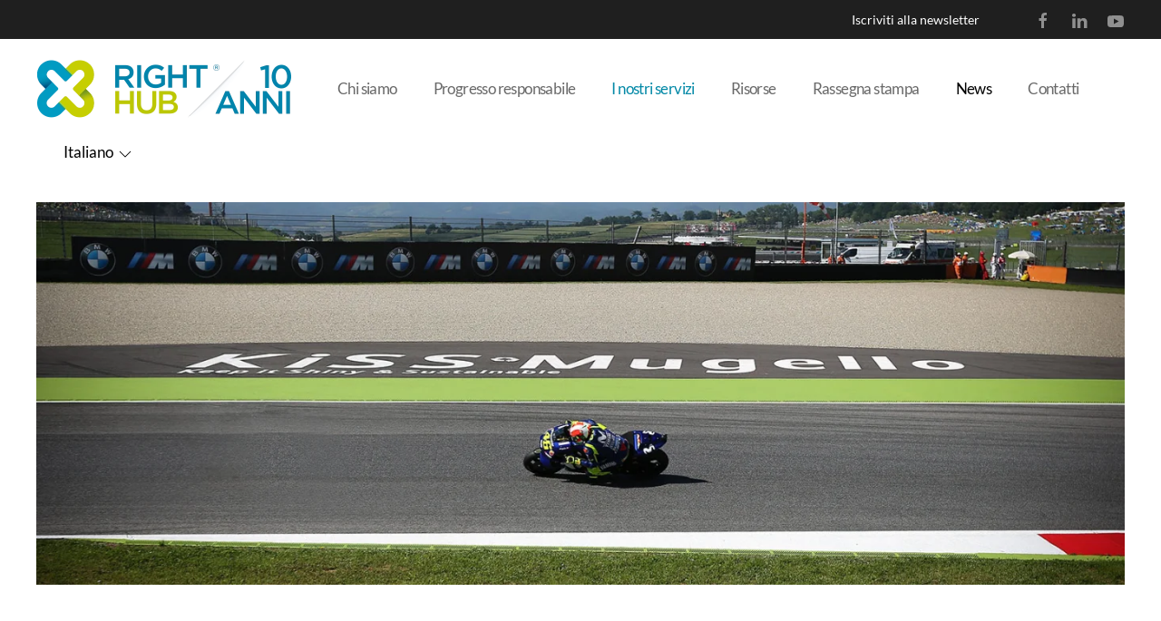

--- FILE ---
content_type: text/html; charset=utf-8
request_url: https://www.righthub.it/it/news/247-gran-premio-d-italia-di-motociclismo-10-anni-di-iniziative-per-la-sostenibilita-con-il-programma-kiss-mugello
body_size: 12310
content:
<!DOCTYPE html>
<html lang="it-it" dir="ltr">
    <head>
        <meta name="viewport" content="width=device-width, initial-scale=1">
        <link rel="icon" href="/images/logo_favicon.png" sizes="any">
                <link rel="apple-touch-icon" href="/images/apple-touch-icon.png">
        <meta charset="utf-8" />
	<base href="https://www.righthub.it/it/news/247-gran-premio-d-italia-di-motociclismo-10-anni-di-iniziative-per-la-sostenibilita-con-il-programma-kiss-mugello" />
	<meta name="keywords" content="KiSS Mugello FIM, Mugello Circuit, Moto GP, sostenibilità, Dorna, IRTA, Right Hub, Gran Premio d'Italia Oakley" />
	<meta name="description" content="KiSS Mugello FIM, Mugello Circuit, Moto GP, sostenibilità, Dorna, IRTA, Right Hub" />
	<meta name="generator" content="Joomla! - Open Source Content Management" />
	<title>Gran Premio d’Italia di Motociclismo: 10 anni di iniziative per la sostenibilità con il programma KiSS Mugello - Right Hub</title>
	<link href="/plugins/system/screenreader/screenreader/libraries/controller/css/elegant.css" rel="stylesheet" />
	<link href="/media/plg_system_jcepro/site/css/content.min.css?86aa0286b6232c4a5b58f892ce080277" rel="stylesheet" />
	<link href="/media/mod_languages/css/template.css?361022d9525b4139ad8543af845863d6" rel="stylesheet" />
	<link href="/templates/yootheme/css/theme.9.css?1752482409" rel="stylesheet" />
	<link href="/templates/yootheme/css/custom.css?4.5.23" rel="stylesheet" />
	<link href="/plugins/system/gdpr/assets/css/cookieconsent.min.css" rel="stylesheet" />
	<link href="/plugins/system/gdpr/assets/css/jquery.fancybox.min.css" rel="stylesheet" />
	<style>
#accessibility-links #text_plugin{width:80px;}div.cc-window.cc-floating{max-width:32em}@media(max-width: 639px){div.cc-window.cc-floating:not(.cc-center){max-width: none}}div.cc-window, span.cc-cookie-settings-toggler{font-size:16px}div.cc-revoke{font-size:16px}div.cc-settings-label,span.cc-cookie-settings-toggle{font-size:14px}div.cc-window.cc-banner{padding:1em 1.8em}div.cc-window.cc-floating{padding:2em 1.8em}input.cc-cookie-checkbox+span:before, input.cc-cookie-checkbox+span:after{border-radius:1px}div.cc-center,div.cc-floating,div.cc-checkbox-container,div.gdpr-fancybox-container div.fancybox-content,ul.cc-cookie-category-list li,fieldset.cc-service-list-title legend{border-radius:0px}div.cc-window a.cc-btn,span.cc-cookie-settings-toggle{border-radius:0px}
	</style>
	<script src="/media/jui/js/jquery.min.js?361022d9525b4139ad8543af845863d6"></script>
	<script src="/media/jui/js/jquery-noconflict.js?361022d9525b4139ad8543af845863d6"></script>
	<script src="/media/jui/js/jquery-migrate.min.js?361022d9525b4139ad8543af845863d6"></script>
	<script src="/plugins/system/screenreader/screenreader/languages/it-IT.js"></script>
	<script src="/plugins/system/screenreader/screenreader/libraries/tts/soundmanager/soundmanager2.js"></script>
	<script src="/plugins/system/screenreader/screenreader/libraries/tts/responsivevoice.js" defer></script>
	<script src="/plugins/system/screenreader/screenreader/libraries/tts/tts.js" defer></script>
	<script src="/plugins/system/screenreader/screenreader/libraries/controller/controller.js" defer></script>
	<script src="/templates/yootheme/vendor/assets/uikit/dist/js/uikit.min.js?4.5.23"></script>
	<script src="/templates/yootheme/vendor/assets/uikit/dist/js/uikit-icons-yard.min.js?4.5.23"></script>
	<script src="/templates/yootheme/js/theme.js?4.5.23"></script>
	<script src="/plugins/system/gdpr/assets/js/jquery.fancybox.min.js" defer></script>
	<script src="/plugins/system/gdpr/assets/js/cookieconsent.min.js" defer></script>
	<script src="/plugins/system/gdpr/assets/js/init.js" defer></script>
	<script src="/media/com_widgetkit/js/maps.js" defer></script>
	<script>
window.soundManager.url = 'https://www.righthub.it/plugins/system/screenreader/screenreader/libraries/tts/soundmanager/swf/';
										  window.soundManager.debugMode = false;  
										  window.soundManager.defaultOptions.volume = 80;var screenReaderConfigOptions = {	baseURI: 'https://www.righthub.it/',
																			token: 'f4c7a8f1847e486c2333fe66e6b2c32b',
																			langCode: 'it',
																			chunkLength: 300,
																			screenReaderVolume: '80',
																			screenReaderVoiceSpeed: 'normal',
																			position: 'bottomright',
																			scrolling: 'relative',
																			targetAppendto: '#toolAccessibilita',
																			targetAppendMode: 'bottom',
																			preload: 1,
																			autoBackgroundColor: 1,
																			readPage: 1,
																			readChildNodes: 1,
																			ieHighContrast: 1,
																			ieHighContrastAdvanced: 1,
																			gtranslateIntegration: 0,
																			selectMainpageareaText: 0,
																			excludeScripts: 1,
																			readImages: 0,
																			readImagesAttribute: 'alt',
																			readImagesOrdering: 'before',
																			readImagesHovering: 0,
																			mainpageSelector: '*[name*=main], *[class*=main], *[id*=main], *[id*=container], *[class*=container]',
																			showlabel: 0,
																			labeltext: 'Screen Reader',
																			screenreaderIcon: 'audio',
																			screenreader: 0,
																			highcontrast: 1,
																			highcontrastAlternate: 0,
																			colorHue: 180,
																			colorBrightness: 6,
																			rootTarget: 0,
																			dyslexicFont: 1,
																			grayHues: 0,
																			spacingSize: 0,
																			bigCursor: 1,
																			fontsize: 1,
																			fontsizeDefault: 100,
																			fontsizeMin: 50,
																			fontsizeMax: 200,
																			fontsizeSelector: '',
																			fontSizeHeadersIncrement: 20,
																			toolbarBgcolor: '#1f1f1f',
																			template: 'elegant.css',
																			templateOrientation: 'horizontal',
																			accesskey_play: 'P',
																			accesskey_pause: 'E',
																			accesskey_stop: 'S',
																			accesskey_increase: 'O',
																			accesskey_decrease: 'U',
																			accesskey_reset: 'R',
																			accesskey_highcontrast: 'H',
																			accesskey_highcontrast2: 'J',
																			accesskey_highcontrast3: 'K',
																			accesskey_dyslexic: 'D',
																			accesskey_grayhues: 'G',
																			accesskey_spacingsize_increase: 'M',
																			accesskey_spacingsize_decrease: 'N',
																			accesskey_bigcursor: 'W',
																			accesskey_skiptocontents: 'C',
																			accesskey_minimized: 'L',
																			volume_accesskeys: 1,
																			readerEngine: 'proxy_responsive',
																			useMobileReaderEngine: 0,
																			mobileReaderEngine: 'proxy_responsive',
																			proxyResponsiveApikey: 'YkiNlVQr',
																			hideOnMobile: 0,
																			useMinimizedToolbar: 0,
																			statusMinimizedToolbar: 'closed',
																			showSkipToContents: 0,
																			skipToContentsSelector: '',
																			removeLinksTarget: 0,
																			resetButtonBehavior: 'fontsize'
																		};document.addEventListener('DOMContentLoaded', function() {
            Array.prototype.slice.call(document.querySelectorAll('a span[id^="cloak"]')).forEach(function(span) {
                span.innerText = span.textContent;
            });
        });var gdprConfigurationOptions = { complianceType: 'opt-in',
																			  cookieConsentLifetime: 365,
																			  cookieConsentSamesitePolicy: '',
																			  cookieConsentSecure: 0,
																			  disableFirstReload: 0,
																	  		  blockJoomlaSessionCookie: 1,
																			  blockExternalCookiesDomains: 0,
																			  externalAdvancedBlockingModeCustomAttribute: '',
																			  allowedCookies: '',
																			  blockCookieDefine: 1,
																			  autoAcceptOnNextPage: 0,
																			  revokable: 1,
																			  lawByCountry: 0,
																			  checkboxLawByCountry: 0,
																			  blockPrivacyPolicy: 0,
																			  cacheGeolocationCountry: 1,
																			  countryAcceptReloadTimeout: 1000,
																			  usaCCPARegions: null,
																			  countryEnableReload: 1,
																			  customHasLawCountries: [""],
																			  dismissOnScroll: 0,
																			  dismissOnTimeout: 0,
																			  containerSelector: 'body',
																			  hideOnMobileDevices: 0,
																			  autoFloatingOnMobile: 0,
																			  autoFloatingOnMobileThreshold: 1024,
																			  autoRedirectOnDecline: 0,
																			  autoRedirectOnDeclineLink: '',
																			  showReloadMsg: 0,
																			  showReloadMsgText: 'Preferenze cookies applicate! Ricaricamento pagina...',
																			  defaultClosedToolbar: 0,
																			  toolbarLayout: 'basic',
																			  toolbarTheme: 'block',
																			  toolbarButtonsTheme: 'decline_first',
																			  revocableToolbarTheme: 'basic',
																			  toolbarPosition: 'bottom',
																			  toolbarCenterTheme: 'compact',
																			  revokePosition: 'revoke-top',
																			  toolbarPositionmentType: 1,
																			  positionCenterSimpleBackdrop: 0,
																			  positionCenterBlurEffect: 0,
																			  preventPageScrolling: 0,
																			  popupEffect: 'fade',
																			  popupBackground: '#00738d',
																			  popupText: '#ffffff',
																			  popupLink: '#ffffff',
																			  buttonBackground: '#ffffff',
																			  buttonBorder: '#ffffff',
																			  buttonText: '#000000',
																			  highlightOpacity: '100',
																			  highlightBackground: '#333333',
																			  highlightBorder: '#ffffff',
																			  highlightText: '#ffffff',
																			  highlightDismissBackground: '#333333',
																		  	  highlightDismissBorder: '#ffffff',
																		 	  highlightDismissText: '#ffffff',
																			  autocenterRevokableButton: 0,
																			  hideRevokableButton: 0,
																			  hideRevokableButtonOnscroll: 0,
																			  customRevokableButton: 0,
																			  customRevokableButtonAction: 0,
																			  headerText: '<p>Cookies usati da questo sito web</p>',
																			  messageText: 'Questo sito si avvale di cookie tecnici necessari alla navigazione. Per consultare l\'informativa completa:',
																			  denyMessageEnabled: 1, 
																			  denyMessage: 'Hai rifiutato l\'uso di tutti i cookies. I moduli di preiscrizione o iscrizione agli eventi, i video, ecc. potrebbero non funzionare. Per garantirti la migliore navigazione possibile ti suggeriamo di autorizzare almeno l\'uso dei cookies necessari.',
																			  placeholderBlockedResources: 1, 
																			  placeholderBlockedResourcesAction: '',
																	  		  placeholderBlockedResourcesText: 'Per vedere questo contenuto devi accettare i cookies Marketing e ricaricare la pagina.',
																			  placeholderIndividualBlockedResourcesText: 'Per vedere questo contenuto devi accettare i cookies Marketing e ricaricare la pagina.',
																			  placeholderIndividualBlockedResourcesAction: 0,
																			  placeholderOnpageUnlock: 0,
																			  scriptsOnpageUnlock: 0,
																			  autoDetectYoutubePoster: 0,
																			  autoDetectYoutubePosterApikey: 'AIzaSyAV_WIyYrUkFV1H8OKFYG8wIK8wVH9c82U',
																			  dismissText: 'Ignora',
																			  allowText: 'Accetta selezionati',
																			  denyText: 'Rifiuta',
																			  cookiePolicyLinkText: 'Cookie policy',
																			  cookiePolicyLink: 'https://www.righthub.it/it/informativa-privacy-e-protezione-dati',
																			  cookiePolicyRevocableTabText: 'Cookie policy',
																			  privacyPolicyLinkText: 'Privacy policy',
																			  privacyPolicyLink: 'https://www.righthub.it/it/informativa-privacy-e-protezione-dati',
																			  googleCMPTemplate: 0,
																			  enableGdprBulkConsent: 0,
																			  enableCustomScriptExecGeneric: 0,
																			  customScriptExecGeneric: '',
																			  categoriesCheckboxTemplate: 'cc-checkboxes-light',
																			  toggleCookieSettings: 0,
																			  toggleCookieSettingsLinkedView: 0,
																			  toggleCookieSettingsButtonsArea: 0,
 																			  toggleCookieSettingsLinkedViewSefLink: '/it/component/gdpr/',
																	  		  toggleCookieSettingsText: '<span class="cc-cookie-settings-toggle">Impostazioni <span class="cc-cookie-settings-toggler">&#x25EE;</span></span>',
																			  toggleCookieSettingsButtonBackground: '#333333',
																			  toggleCookieSettingsButtonBorder: '#ffffff',
																			  toggleCookieSettingsButtonText: '#ffffff',
																			  showLinks: 1,
																			  blankLinks: '_self',
																			  autoOpenPrivacyPolicy: 0,
																			  openAlwaysDeclined: 1,
																			  cookieSettingsLabel: 'Impostazione cookies:',
															  				  cookieSettingsDesc: 'Deseleziona il checkbox corrispondente alla tipologia di cookies che desideri venga disabilitata durante. Per informazioni sulle tipologie di cookies usate cliccare sul nome della categoria.',
																			  cookieCategory1Enable: 1,
																			  cookieCategory1Name: 'Necessari',
																			  cookieCategory1Locked: 1,
																			  cookieCategory2Enable: 0,
																			  cookieCategory2Name: 'Preferences',
																			  cookieCategory2Locked: 0,
																			  cookieCategory3Enable: 1,
																			  cookieCategory3Name: 'Statistici',
																			  cookieCategory3Locked: 0,
																			  cookieCategory4Enable: 1,
																			  cookieCategory4Name: 'Marketing',
																			  cookieCategory4Locked: 0,
																			  cookieCategoriesDescriptions: {},
																			  alwaysReloadAfterCategoriesChange: 1,
																			  preserveLockedCategories: 0,
																			  declineButtonBehavior: 'hard',
																			  blockCheckedCategoriesByDefault: 0,
																			  reloadOnfirstDeclineall: 0,
																			  trackExistingCheckboxSelectors: '',
															  		  		  trackExistingCheckboxConsentLogsFormfields: 'name,email,subject,message',
																			  allowallShowbutton: 1,
																			  allowallText: 'Accetta tutti',
																			  allowallButtonBackground: '#ffffff',
																			  allowallButtonBorder: '#ffffff',
																			  allowallButtonText: '#000000',
																			  allowallButtonTimingAjax: 'fast',
																			  includeAcceptButton: 0,
																			  includeDenyButton: 0,
																			  trackConsentDate: 0,
																			  execCustomScriptsOnce: 1,
																			  optoutIndividualResources: 1,
																			  blockIndividualResourcesServerside: 1,
																			  disableSwitchersOptoutCategory: 0,
																			  autoAcceptCategories: 0,
																			  allowallIndividualResources: 1,
																			  blockLocalStorage: 0,
																			  blockSessionStorage: 0,
																			  externalAdvancedBlockingModeTags: 'iframe,script,img,source,link',
																			  enableCustomScriptExecCategory1: 0,
																			  customScriptExecCategory1: '',
																			  enableCustomScriptExecCategory2: 0,
																			  customScriptExecCategory2: '',
																			  enableCustomScriptExecCategory3: 0,
																			  customScriptExecCategory3: '',
																			  enableCustomScriptExecCategory4: 0,
																			  customScriptExecCategory4: '',
																			  enableCustomDeclineScriptExecCategory1: 0,
																			  customScriptDeclineExecCategory1: '',
																			  enableCustomDeclineScriptExecCategory2: 0,
																			  customScriptDeclineExecCategory2: '',
																			  enableCustomDeclineScriptExecCategory3: 0,
																			  customScriptDeclineExecCategory3: '',
																			  enableCustomDeclineScriptExecCategory4: 0,
																			  customScriptDeclineExecCategory4: '',
																			  enableCMPPreferences: 0,
																			  enableGTMEventsPreferences: 0,
																			  enableCMPStatistics: 0,
																			  enableGTMEventsStatistics: 0,
																			  enableCMPAds: 0,
																			  enableUETAds: 0,
																			  enableGTMEventsAds: 0,
																			  debugMode: 0
																		};var gdpr_ajax_livesite='https://www.righthub.it/';var gdpr_enable_log_cookie_consent=1;var gdprUseCookieCategories=1;var gdpr_ajaxendpoint_cookie_category_desc='https://www.righthub.it/index.php?option=com_gdpr&task=user.getCookieCategoryDescription&format=raw&lang=it';var gdprCookieCategoryDisabled2=1;var gdprCookieCategoryDisabled3=1;var gdprCookieCategoryDisabled4=1;var gdprJSessCook='bf10d32d727c1fcdc378e76d32217c37';var gdprJSessVal='nepm6m71qr3l1vlqo11pob4597';var gdprJAdminSessCook='c778be2a60130f68f047265b4ae64373';var gdprPropagateCategoriesSession=1;var gdprAlwaysPropagateCategoriesSession=1;var gdprAlwaysCheckCategoriesSession=0;var gdprFancyboxWidth=700;var gdprFancyboxHeight=800;var gdprCloseText='Chiudi';
	</script>
	<script async src="https://www.googletagmanager.com/gtag/js?id=G-7P0ZZNEX2P"></script>
<script>
  window.dataLayer = window.dataLayer || [];
  function gtag(){dataLayer.push(arguments);}
  gtag('js', new Date());

  gtag('config', 'G-7P0ZZNEX2P');
</script>
<script async src="https://www.googletagmanager.com/gtag/js?id=AW-10906777115"></script>
<script>
  window.dataLayer = window.dataLayer || [];
  function gtag(){dataLayer.push(arguments);}
  gtag('js', new Date());

  gtag('config', 'AW-10906777115');
</script>
<script>
  var _paq = window._paq = window._paq || [];
  /* tracker methods like "setCustomDimension" should be called before "trackPageView" */
  _paq.push(['trackPageView']);
  _paq.push(['enableLinkTracking']);
  (function() {
    var u="https://www.stats.awaken.it/";
    _paq.push(['setTrackerUrl', u+'matomo.php']);
    _paq.push(['setSiteId', '4']);
    var d=document, g=d.createElement('script'), s=d.getElementsByTagName('script')[0];
    g.async=true; g.src=u+'matomo.js'; s.parentNode.insertBefore(g,s);
  })();
</script>
	<script>window.yootheme ||= {}; var $theme = yootheme.theme = {"i18n":{"close":{"label":"Close"},"totop":{"label":"Back to top"},"marker":{"label":"Open"},"navbarToggleIcon":{"label":"Apri menu"},"paginationPrevious":{"label":"Previous page"},"paginationNext":{"label":"Pagina successiva"},"searchIcon":{"toggle":"Open Search","submit":"Submit Search"},"slider":{"next":"Next slide","previous":"Previous slide","slideX":"Slide %s","slideLabel":"%s of %s"},"slideshow":{"next":"Next slide","previous":"Previous slide","slideX":"Slide %s","slideLabel":"%s of %s"},"lightboxPanel":{"next":"Next slide","previous":"Previous slide","slideLabel":"%s of %s","close":"Close"}}};</script>
	<!-- Joomla Facebook Integration Begin -->
<script type='text/javascript'>
!function(f,b,e,v,n,t,s){if(f.fbq)return;n=f.fbq=function(){n.callMethod?
n.callMethod.apply(n,arguments):n.queue.push(arguments)};if(!f._fbq)f._fbq=n;
n.push=n;n.loaded=!0;n.version='2.0';n.queue=[];t=b.createElement(e);t.async=!0;
t.src=v;s=b.getElementsByTagName(e)[0];s.parentNode.insertBefore(t,s)}(window,
document,'script','https://connect.facebook.net/en_US/fbevents.js');
fbq('init', '5770202603009080', {}, {agent: 'pljoomla'});
fbq('track', 'PageView');
</script>
<noscript>
<img height="1" width="1" style="display:none" alt="fbpx"
src="https://www.facebook.com/tr?id=5770202603009080&ev=PageView&noscript=1"/>
</noscript>
<!-- DO NOT MODIFY -->
<!-- Joomla Facebook Integration end -->

    </head>
    <body class="">

        <div class="uk-hidden-visually uk-notification uk-notification-top-left uk-width-auto">
            <div class="uk-notification-message">
                <a href="#tm-main" class="uk-link-reset">Skip to main content</a>
            </div>
        </div>

        
        
        <div class="tm-page">

                        


<header class="tm-header-mobile uk-hidden@l">


    
        <div class="uk-navbar-container">

            <div class="uk-container uk-container-expand">
                <nav class="uk-navbar" uk-navbar="{&quot;align&quot;:&quot;left&quot;,&quot;container&quot;:&quot;.tm-header-mobile&quot;,&quot;boundary&quot;:&quot;.tm-header-mobile .uk-navbar-container&quot;}">

                                        <div class="uk-navbar-left ">

                        
                                                    <a uk-toggle href="#tm-dialog-mobile" class="uk-navbar-toggle">

        
        <div uk-navbar-toggle-icon></div>

        
    </a>
                        
                        
                    </div>
                    
                                        <div class="uk-navbar-center">

                                                    <a href="https://www.righthub.it/it/" aria-label="Torna alla Home" class="uk-logo uk-navbar-item">
    <picture>
<source type="image/webp" srcset="/templates/yootheme/cache/1d/logo-10anni-1dba2c19.webp 194w, /templates/yootheme/cache/7d/logo-10anni-7d9b95d5.webp 388w" sizes="(min-width: 194px) 194px">
<img alt="Right Hub" loading="eager" src="/templates/yootheme/cache/7e/logo-10anni-7e184b74.png" width="194" height="44">
</picture></a>
                        
                        
                    </div>
                    
                    
                </nav>
            </div>

        </div>

    



    
        <div id="tm-dialog-mobile" class="uk-modal uk-modal-full" uk-modal>
        <div class="uk-modal-dialog uk-flex">

                        <button class="uk-modal-close-full uk-close-large" type="button" uk-close uk-toggle="cls: uk-modal-close-full uk-close-large uk-modal-close-default; mode: media; media: @s"></button>
            
            <div class="uk-modal-body uk-padding-large uk-margin-auto uk-flex uk-flex-column uk-box-sizing-content uk-width-auto@s" uk-height-viewport uk-toggle="{&quot;cls&quot;:&quot;uk-padding-large&quot;,&quot;mode&quot;:&quot;media&quot;,&quot;media&quot;:&quot;@s&quot;}">

                                <div class="uk-margin-auto-bottom uk-text-center">
                    
<div class="uk-grid uk-child-width-1-1" uk-grid>    <div>
<div class="uk-panel" id="module-101">

    
    
<ul class="uk-nav uk-nav-default uk-nav-center">
    
	<li class="item-110"><a href="/it/chi-siamo">Chi siamo</a></li>
	<li class="item-139"><a href="/it/progresso-responsabile">Progresso responsabile</a></li>
	<li class="item-145 uk-parent"><a href="/it/i-nostri-servizi" class="nav-nostri-servizi">I nostri servizi</a>
	<ul class="uk-nav-sub">

		<li class="item-140"><a href="/it/i-nostri-servizi/sustainable-procurement-e-supply-chain">Sustainable Procurement e Supply Chain</a></li>
		<li class="item-141"><a href="/it/i-nostri-servizi/social-procurement-e-supplier-diversity">Social Procurement e Supplier Diversity</a></li>
		<li class="item-368"><a href="/it/i-nostri-servizi/carbon-footprint">Carbon footprint</a></li>
		<li class="item-142 uk-parent"><a href="/it/i-nostri-servizi/gestione-sostenibile-e-responsabile-degli-eventi">Gestione Sostenibile e Responsabile degli Eventi </a>
		<ul>

			<li class="item-265"><a href="/it/i-nostri-servizi/gestione-sostenibile-e-responsabile-degli-eventi/certificazione-iso-20121-eventi-sostenibili">Certificazione ISO 20121 eventi sostenibili</a></li>
			<li class="item-222"><a href="/it/i-nostri-servizi/gestione-sostenibile-e-responsabile-degli-eventi/iniziative-speciali-e-attivita-ad-hoc">Iniziative speciali e attività ad hoc</a></li>
			<li class="item-295"><a href="/it/i-nostri-servizi/gestione-sostenibile-e-responsabile-degli-eventi/settore-motorsport-automotive">Settore Motorsport e Automotive</a></li>
			<li class="item-342"><a href="/it/i-nostri-servizi/gestione-sostenibile-e-responsabile-degli-eventi/tutti-i-nostri-progetti-realizzati-e-in-corso">Tutti i nostri progetti realizzati e in corso</a></li></ul></li>
		<li class="item-366"><a href="/it/i-nostri-servizi/gestione-sostenibile-e-responsabile-delle-strutture-ricettive-destinazioni-turistiche-e-dei-fornitori">Gestione Sostenibile e Responsabile delle strutture ricettive</a></li>
		<li class="item-143"><a href="/it/i-nostri-servizi/legge-68-99-e-convenzione-art-14">Legge 68/99 e Convenzione art.14 </a></li></ul></li>
	<li class="item-234"><a href="/it/risorse">Risorse</a></li>
	<li class="item-144"><a href="/it/rassegna-stampa">Rassegna stampa</a></li>
	<li class="item-117 uk-active"><a href="/it/news">News</a></li>
	<li class="item-132"><a href="/it/contatti">Contatti</a></li></ul>

</div>
</div>    <div>
<div class="uk-panel" id="module-109">

    
    
<div class="uk-panel mod-languages">

    
    
        <ul class="uk-subnav">
                                            <li >
                    <a style="display: flex !important;" href="/pt/">
                                                    PT                                            </a>
                </li>
                                                            <li >
                    <a style="display: flex !important;" href="/ja/">
                                                    JA                                            </a>
                </li>
                                                            <li >
                    <a style="display: flex !important;" href="/de/">
                                                    DE                                            </a>
                </li>
                                                            <li >
                    <a style="display: flex !important;" href="/es/">
                                                    ES                                            </a>
                </li>
                                                            <li >
                    <a style="display: flex !important;" href="/fr/">
                                                    FR                                            </a>
                </li>
                                                            <li class="uk-active">
                    <a style="display: flex !important;" href="https://www.righthub.it/it/news/247-gran-premio-d-italia-di-motociclismo-10-anni-di-iniziative-per-la-sostenibilita-con-il-programma-kiss-mugello">
                                                    IT                                            </a>
                </li>
                                                            <li >
                    <a style="display: flex !important;" href="/en/newsroom-en">
                                                    EN                                            </a>
                </li>
                                    </ul>

    
    
</div>

</div>
</div>    <div>
<div class="uk-panel" id="module-tm-4">

    
    <ul class="uk-grid uk-flex-inline uk-flex-middle uk-flex-nowrap uk-grid-small">                    <li><a href="https://www.facebook.com/righthubsocial" class="uk-preserve-width uk-icon-link" rel="noreferrer" target="_blank"><span uk-icon="icon: facebook;"></span></a></li>
                    <li><a href="https://www.linkedin.com/company/right-hub-srl" class="uk-preserve-width uk-icon-link" rel="noreferrer" target="_blank"><span uk-icon="icon: linkedin;"></span></a></li>
                    <li><a href="https://www.youtube.com/@righthub_sustainability" class="uk-preserve-width uk-icon-link" rel="noreferrer" target="_blank"><span uk-icon="icon: youtube;"></span></a></li>
            </ul>
</div>
</div></div>
                </div>
                
                
            </div>

        </div>
    </div>
    
    

</header>


<div class="tm-toolbar tm-toolbar-default uk-visible@l">
    <div class="uk-container uk-flex uk-flex-middle uk-container-expand">

        
                <div class="uk-margin-auto-left">
            <div class="uk-grid-medium uk-child-width-auto uk-flex-middle" uk-grid="margin: uk-margin-small-top">
                <div>
<div class="uk-panel" id="module-122">

    
    
<div class="uk-margin-remove-last-child custom" ><p><a class="uk-link-text" href="/it/iscrizione-alla-newsletter?view=newsletter">Iscriviti alla newsletter</a></p></div>

</div>
</div><div>
<div class="uk-panel" id="module-110">

    
    
<div class="uk-margin-remove-last-child custom" ><p><span id="toolAccessibilita"></span></p></div>

</div>
</div><div>
<div class="uk-panel" id="module-tm-3">

    
    <ul class="uk-grid uk-flex-inline uk-flex-middle uk-flex-nowrap uk-grid-small">                    <li><a href="https://www.facebook.com/righthubsocial" class="uk-preserve-width uk-icon-link" rel="noreferrer" target="_blank"><span uk-icon="icon: facebook;"></span></a></li>
                    <li><a href="https://www.linkedin.com/company/right-hub-srl" class="uk-preserve-width uk-icon-link" rel="noreferrer" target="_blank"><span uk-icon="icon: linkedin;"></span></a></li>
                    <li><a href="https://www.youtube.com/@righthub_sustainability" class="uk-preserve-width uk-icon-link" rel="noreferrer" target="_blank"><span uk-icon="icon: youtube;"></span></a></li>
            </ul>
</div>
</div>
            </div>
        </div>
        
    </div>
</div>

<header class="tm-header uk-visible@l">



        <div uk-sticky media="@l" show-on-up animation="uk-animation-slide-top" cls-active="uk-navbar-sticky" sel-target=".uk-navbar-container">
    
        <div class="uk-navbar-container">

            <div class="uk-container uk-container-expand">
                <nav class="uk-navbar" uk-navbar="{&quot;align&quot;:&quot;left&quot;,&quot;container&quot;:&quot;.tm-header &gt; [uk-sticky]&quot;,&quot;boundary&quot;:&quot;.tm-header .uk-navbar-container&quot;}">

                                        <div class="uk-navbar-left ">

                                                    <a href="https://www.righthub.it/it/" aria-label="Torna alla Home" class="uk-logo uk-navbar-item">
    <picture>
<source type="image/webp" srcset="/templates/yootheme/cache/37/logo-10anni-375b7563.webp 282w, /templates/yootheme/cache/c6/logo-10anni-c6627e7c.webp 564w" sizes="(min-width: 282px) 282px">
<img alt="Right Hub" loading="eager" src="/templates/yootheme/cache/65/logo-10anni-653012d7.png" width="282" height="64">
</picture></a>
                        
                                                    
<ul class="uk-navbar-nav" id="module-99">
    
	<li class="item-110"><a href="/it/chi-siamo">Chi siamo</a></li>
	<li class="item-139"><a href="/it/progresso-responsabile">Progresso responsabile</a></li>
	<li class="item-145 uk-parent"><a href="/it/i-nostri-servizi" class="nav-nostri-servizi">I nostri servizi</a>
	<div class="uk-drop uk-navbar-dropdown"><div><ul class="uk-nav uk-navbar-dropdown-nav">

		<li class="item-140"><a href="/it/i-nostri-servizi/sustainable-procurement-e-supply-chain">Sustainable Procurement e Supply Chain</a></li>
		<li class="item-141"><a href="/it/i-nostri-servizi/social-procurement-e-supplier-diversity">Social Procurement e Supplier Diversity</a></li>
		<li class="item-368"><a href="/it/i-nostri-servizi/carbon-footprint">Carbon footprint</a></li>
		<li class="item-142 uk-parent"><a href="/it/i-nostri-servizi/gestione-sostenibile-e-responsabile-degli-eventi">Gestione Sostenibile e Responsabile degli Eventi </a>
		<ul class="uk-nav-sub">

			<li class="item-265"><a href="/it/i-nostri-servizi/gestione-sostenibile-e-responsabile-degli-eventi/certificazione-iso-20121-eventi-sostenibili">Certificazione ISO 20121 eventi sostenibili</a></li>
			<li class="item-222"><a href="/it/i-nostri-servizi/gestione-sostenibile-e-responsabile-degli-eventi/iniziative-speciali-e-attivita-ad-hoc">Iniziative speciali e attività ad hoc</a></li>
			<li class="item-295"><a href="/it/i-nostri-servizi/gestione-sostenibile-e-responsabile-degli-eventi/settore-motorsport-automotive">Settore Motorsport e Automotive</a></li>
			<li class="item-342"><a href="/it/i-nostri-servizi/gestione-sostenibile-e-responsabile-degli-eventi/tutti-i-nostri-progetti-realizzati-e-in-corso">Tutti i nostri progetti realizzati e in corso</a></li></ul></li>
		<li class="item-366"><a href="/it/i-nostri-servizi/gestione-sostenibile-e-responsabile-delle-strutture-ricettive-destinazioni-turistiche-e-dei-fornitori">Gestione Sostenibile e Responsabile delle strutture ricettive</a></li>
		<li class="item-143"><a href="/it/i-nostri-servizi/legge-68-99-e-convenzione-art-14">Legge 68/99 e Convenzione art.14 </a></li></ul></div></div></li>
	<li class="item-234"><a href="/it/risorse">Risorse</a></li>
	<li class="item-144"><a href="/it/rassegna-stampa">Rassegna stampa</a></li>
	<li class="item-117 uk-active"><a href="/it/news">News</a></li>
	<li class="item-132"><a href="/it/contatti">Contatti</a></li></ul>

<div class="uk-navbar-item" id="module-98">

    
    
<div class="uk-panel mod-languages">

    
    
        <div class="uk-inline">

                                                                                                                                                                                        <a tabindex="0" uk-icon="icon: chevron-down">
                                        Italiano                </a>
                                                        
            <div uk-dropdown="mode: click; animation: uk-animation-slide-top-small; animate-out: true">
                <ul class="uk-nav uk-dropdown-nav">
                                                                    <li >
                            <a href="/pt/">
                                                                Português                            </a>
                        </li>
                                                                                            <li >
                            <a href="/ja/">
                                                                日本語 (Japanese)                            </a>
                        </li>
                                                                                            <li >
                            <a href="/de/">
                                                                Deutsch                            </a>
                        </li>
                                                                                            <li >
                            <a href="/es/">
                                                                Español                            </a>
                        </li>
                                                                                            <li >
                            <a href="/fr/">
                                                                Français                            </a>
                        </li>
                                                                                            <li class="uk-active">
                            <a href="https://www.righthub.it/it/news/247-gran-premio-d-italia-di-motociclismo-10-anni-di-iniziative-per-la-sostenibilita-con-il-programma-kiss-mugello">
                                                                Italiano                            </a>
                        </li>
                                                                                            <li >
                            <a href="/en/newsroom-en">
                                                                English                            </a>
                        </li>
                                                            </ul>
            </div>

        </div>

    
    
</div>

</div>

                        
                        
                    </div>
                    
                    
                    
                </nav>
            </div>

        </div>

        </div>
    







</header>

            
            

            <main id="tm-main"  class="tm-main uk-section uk-section-default uk-section-large uk-padding-remove-top" uk-height-viewport="expand: true">

                                <div class="uk-container uk-container-xlarge">

                    
                            
                
                <div id="system-message-container" data-messages="[]">
</div>

                <article id="article-247" class="uk-article" data-permalink="https://www.righthub.it/it/news/247-gran-premio-d-italia-di-motociclismo-10-anni-di-iniziative-per-la-sostenibilita-con-il-programma-kiss-mugello" typeof="Article" vocab="https://schema.org/">

    <meta property="name" content="Gran Premio d’Italia di Motociclismo: 10 anni di iniziative per la sostenibilità con il programma KiSS Mugello">
    <meta property="author" typeof="Person" content="Luca Belloni">
    <meta property="dateModified" content="2023-05-31T14:26:24+02:00">
    <meta property="datePublished" content="2023-05-31T13:01:13+02:00">
    <meta class="uk-margin-remove-adjacent" property="articleSection" content="News">

        
    <div class="uk-text-center uk-margin-top" property="image" typeof="ImageObject">
        <meta property="url" content="https://www.righthub.it/images/news/kiss_mugello.jpg">
                    <picture>
<source type="image/webp" srcset="/it/component/ajax/?p=image&amp;src=%7B%22file%22%3A%22images%2Fnews%2Fkiss_mugello.jpg%22%2C%22type%22%3A%22webp%2C85%22%2C%22thumbnail%22%3A%22768%2C270%22%7D&amp;hash=aa1e5fed 768w, /templates/yootheme/cache/ab/kiss_mugello-abf0e8fd.webp 1024w, /templates/yootheme/cache/87/kiss_mugello-87a8730f.webp 1366w, /templates/yootheme/cache/df/kiss_mugello-dfc0179e.webp 1600w, /templates/yootheme/cache/b5/kiss_mugello-b51cbe01.webp 1920w, /it/component/ajax/?p=image&amp;src=%7B%22file%22%3A%22images%2Fnews%2Fkiss_mugello.jpg%22%2C%22type%22%3A%22webp%2C85%22%2C%22thumbnail%22%3A%222560%2C900%22%7D&amp;hash=c0362ea6 2560w" sizes="(min-width: 2560px) 2560px">
<img loading="lazy" alt src="/templates/yootheme/cache/56/kiss_mugello-56454aed.jpeg" width="2560" height="900">
</picture>            </div>

        
        <div class="uk-container uk-container-small">
    
        
                    <h1 property="headline" class="uk-margin-large-top uk-margin-remove-bottom uk-text-center uk-article-title">
                Gran Premio d’Italia di Motociclismo: 10 anni di iniziative per la sostenibilità con il programma KiSS Mugello            </h1>
        
                        
        
        
        
                <div  class="uk-margin-medium-top" property="text">

            
                            
<p style="text-align: justify;"><em>31 Maggio 2023</em> – Right Hub è orgogliosa di proseguire il percorso intrapreso sin dal 2015 con il coordinamento del programma <strong>KiSS Mugello</strong>.</p>
<p>Il programma <strong>KiSS, Keep It Shiny and Sustainable</strong>, di <strong>FIM</strong> (Federazione Internazionale di Motociclismo), giunge quest’anno al suo<strong> decimo anniversario dalla prima edizione del 2013</strong> svoltasi proprio all’<strong>Autodromo Internazionale del Mugello</strong>. Noi di <strong>Right Hub</strong> siamo orgogliosi di continuare il lungo percorso intrapreso con il coordinamento e l'attuazione del programma KiSS Mugello affidato alla nostra società sin dal 2015.</p>
<p>La <strong>sostenibilità</strong> infatti è da sempre fiore all’occhiello dell’Autodromo Internazionale del Mugello. L’impianto della <strong>Ferrari</strong> è stato il primo al mondo ad ottenere il prestigioso riconoscimento di “<em>Achievement of Excellence</em>”, il più alto livello di attestazione della sostenibilità ambientale rilasciato dalla <strong>FIA</strong> (Federazione Internazionale dell’Automobile) ancora nel 2015. L’impegno è continuato negli anni e il Mugello è arrivato per primo anche per quel che riguarda le importanti certificazioni di sistema quali: <strong>ISO 20121</strong> (Sostenibilità Eventi), <strong>ISO 9001</strong> (Qualità), <strong>ISO 14001 e EMAS</strong> (Ambiente), <strong>ISO 45001</strong> (Salute e Sicurezza) oltre al riconoscimento <strong>FIA Environmental Accreditation 3 Star</strong> (Ambiente).<br />Non solo,<strong> dal 2013 </strong>viene realizzato, in occasione del Gran Premio d’Italia, il<strong> programma di sostenibilità KiSS Mugello</strong> che continua ad essere un’iniziativa<strong> simbolo per la promozione della sostenibilità, sia ambientale sia sociale, nel settore sportivo</strong>. Nel 2018 KiSS Mugello è stato riconosciuto fra le migliori pratiche a livello internazionale per la sostenibilità nello sport da parte di UEFA, WWF e GREEN Sport Alliance.</p>
<p>Innovazione sostenibile, tecnologia, passione e divertimento sono i valori in pista mentre l’impegno in questo 10° anniversario si concentrerà su: evitare lo spreco alimentare, promuovere la mobilità sostenibile, favorire il riciclo dei materiali e l’economia circolare, contrastare il “littering” (abbandono dei rifiuti), tutelare le risorse naturali, promuovere l’importanza dell’impatto positivo sul territorio, l’accessibilità e l’inclusione di persone con disabilità e il supporto alle organizzazioni non profit locali.</p>
<p>Come ogni anno verrà realizzata la raccolta delle eccedenze alimentari in collaborazione con l’<strong>Associazione Banco Alimentare Toscana</strong>, la <strong>Fondazione Banco Alimentare</strong>, lo staff di <strong>Right Hub</strong>, <strong>FIM</strong>, <strong>Dorna</strong>, <strong>IRTA</strong> e <strong>Mugello Circuit</strong>. Per l’attività di raccolta verranno utilizzate vaschette in alluminio fornite da <strong>Cuki Cofresco</strong> che, una volta utilizzate, potranno essere avviate a riciclo grazie all’impegno di <strong>CiAl</strong>, il Consorzio Nazionale Imballaggi Alluminio nato nel 1997 con l’obiettivo di incentivare il riciclo e il recupero degli imballaggi di alluminio provenienti, alla fine del loro ciclo di vita, dalla raccolta differenziata fatta dai Comuni. L’impegno per la lotta allo spreco alimentare coinvolgerà i Team all’interno del paddock, il <strong>MotoGP VIP Village™</strong>, l’hospitality e il ristorante dell’Autodromo del Mugello. Quanto raccolto verrà donato ad organizzazioni convenzionate con Banco Alimentare Toscana, che accolgono persone fragili del territorio.</p>
<p>Tante le attività come la <strong>Pit Lane Walk Solidale al giovedì,</strong> dedicata esclusivamente ad alcune organizzazioni non profit locali impegnate nel sociale, la raccolta eccedenze alimentari, il punto di informazione e sensibilizzazione degli spettatori sui temi della sostenibilità, le colonnine d’acqua potabile gratuita in zona pubblico per ridurre la produzione di rifiuti, la raccolta differenziata per favorire il riciclo e il recupero dei materiali. Tra le iniziative speciali <strong>un’asta benefica a favore della Fondazione dell'Ospedale Pediatrico Meyer di Firenze</strong>, già online al seguente link fino al 5 giugno. <strong>Partecipa anche tu!</strong></p>
<p><a href="https://www.charitystars.com/product/due-pass-hospitality-per-il-weekend-del-gran-premio-d-italia-di-moto-gp-it" target="_blank" rel="noopener"><img src="/images/news/asta_meyer_2023.png" alt="asta meyer 2023" width="250" height="251" style="display: block; margin-left: auto; margin-right: auto;" /></a></p>
<p>Il programma KiSS Mugello 2023 coincide con la <strong>FIM Sustainability Week</strong>, che si terrà dal 5 all’11 giugno, aprendosi proprio il 5 giugno con la <strong>Giornata Mondiale dell’Ambiente</strong> istituita dalle Nazioni Unite. Inoltre, venerdì 9 giugno, Dorna e FIM organizzeranno una tavola rotonda sulla sostenibilità in occasione del 10° anniversario del programma KiSS.</p>
<p><strong>IL NETWORK DI KISS MUGELLO<br /></strong><em>Il programma è promosso da <strong>Mugello Circuit, FIM</strong> (Federazione Internazionale di Motociclismo), <strong>Dorna e IRTA</strong> (International Road Racing Teams Association).<br />• Team supporter: i Team aderenti alle iniziative del programma.<br />• Partner istituzionali: Consorzi Nazionali per il riciclo e il recupero degli imballaggi <strong>CiAl, Ricrea, Biorepack</strong>.<br />• Partner non profit: <strong>Banco Alimentare, Fondazione dell'Ospedale Pediatrico Meyer</strong>.<br />• Partner tecnici: <strong>Alia Servizi Ambientali, L’Orologio Società Cooperativa</strong>.</em></p>             
        </div>
        
        
        
        
        
        
        
        </div>
    
</article>

                
                        
                </div>
                
            </main>

            

                        <footer>
                <!-- Builder #footer -->
<div class="uk-text-center uk-section-muted uk-section">
    
        
        
        
            
                                <div class="uk-container uk-container-expand">                
                    <div class="uk-grid tm-grid-expand uk-child-width-1-1 uk-grid-margin">
<div class="uk-width-1-1@m">
    
        
            
            
            
                
                    
<div class="uk-panel">
    
    
<div class="uk-margin-remove-last-child custom" ><h2 class="uk-text-primary">Tieniti informato sulle nostre iniziative, ricevi le nostre news.</h2>
<p><a href="/it/iscrizione-alla-newsletter?view=newsletter" class="uk-button uk-button-primary">Iscriviti alla Newsletter</a></p></div>

</div>
                
            
        
    
</div></div>
                                </div>                
            
        
    
</div>
<div class="uk-section-secondary uk-section">
    
        
        
        
            
                                <div class="uk-container">                
                    <div class="uk-grid tm-grid-expand uk-child-width-1-1 uk-grid-margin">
<div class="uk-width-1-1@m">
    
        
            
            
            
                
                    
<div class="uk-panel">
    
    
<div class="uk-margin-remove-last-child custom" ><div class="uk-section-secondary uk-section uk-padding-remove-bottom uk-padding-remove-top">
<div class="uk-container">
<div class="uk-grid-margin uk-grid" uk-grid>
<div class="uk-flex-auto uk-width-1-4@m uk-width-1-2@s uk-first-column">
<div class="uk-margin"><img src="/images/logo_footer.png" alt="Right Hub" width="166" height="84" /></div>
</div>
<div class="uk-flex-auto uk-width-1-4@m uk-width-1-2@s">
<div class="uk-margin"><!-- <p><strong>Contatti</strong></p> -->
<p><strong>RIGHT HUB Srl Società Benefit Unipersonale</strong><br />Via Gioacchino Rossini, 44<br />20831 Seregno (MB) - Italy<br /> T. +39 0362 238835<br /><span id="cloak52cbcd87dd38b037e9d02eb919ec8377">Questo indirizzo email è protetto dagli spambots. È necessario abilitare JavaScript per vederlo.</span><script type='text/javascript'>
				document.getElementById('cloak52cbcd87dd38b037e9d02eb919ec8377').innerHTML = '';
				var prefix = '&#109;a' + 'i&#108;' + '&#116;o';
				var path = 'hr' + 'ef' + '=';
				var addy52cbcd87dd38b037e9d02eb919ec8377 = '&#105;nf&#111;' + '&#64;';
				addy52cbcd87dd38b037e9d02eb919ec8377 = addy52cbcd87dd38b037e9d02eb919ec8377 + 'r&#105;ghth&#117;b' + '&#46;' + '&#105;t';
				var addy_text52cbcd87dd38b037e9d02eb919ec8377 = '&#105;nf&#111;' + '&#64;' + 'r&#105;ghth&#117;b' + '&#46;' + '&#105;t';document.getElementById('cloak52cbcd87dd38b037e9d02eb919ec8377').innerHTML += '<a ' + path + '\'' + prefix + ':' + addy52cbcd87dd38b037e9d02eb919ec8377 + '\'>'+addy_text52cbcd87dd38b037e9d02eb919ec8377+'<\/a>';
		</script></p>
</div>
</div>
<div class="uk-flex-auto uk-width-1-4@m uk-width-1-2@s"><!-- <div class="uk-margin">
					<p><strong>Associati a</strong></p>
				</div> -->
<div class="uk-margin">
<div class="uk-child-width-1-1 uk-grid" uk-grid>
<div class="uk-first-column">
<div class="el-item uk-panel"><img src="/images/logo_assolombarda.png" alt="Assolombarda" width="200" height="50" /></div>
</div>
<div>
<div class="el-item uk-panel"><img src="/images/logo_carbon_neutral.png" alt="Siamo una Carbon Neutral Company" width="87" height="87" /></div>
</div>
</div>
</div>
</div>
<div class="uk-flex-auto uk-width-1-4@m uk-width-1-2@s"><!-- <div class="uk-margin">
					<p><strong>Seguici su</strong></p>
				</div> -->
<div class="uk-margin">
<div class="uk-child-width-auto uk-grid-small uk-grid" uk-grid>
<div class="uk-first-column"><a href="https://www.facebook.com/righthubsocial" target="_blank" rel="noopener" class="" uk-icon="icon: facebook"></a></div>
<div class=""><a href="https://www.linkedin.com/company/right-hub-srl" target="_blank" rel="noopener" class="" uk-icon="icon: linkedin"></a></div>
<div class=""><a href="https://www.youtube.com/@righthub_sustainability" target="_blank" rel="noopener" class="" uk-icon="icon: youtube"></a></div>
<!--<div class=""><a href="https://7905d1c4e12c54933a44d19fcd5f9356-gdprlock/right_hub" target="_blank" rel="noopener" class="" uk-icon="icon: twitter"></a></div>--></div>
</div>
</div>
</div>
</div>
</div></div>

</div>
                
            
        
    
</div></div>
                                </div>                
            
        
    
</div>
<div id="footer-bottom" class="uk-section-default uk-section uk-section-xsmall">
    
        
        
        
            
                                <div class="uk-container">                
                    <div class="uk-grid tm-grid-expand uk-grid-margin" uk-grid>
<div class="uk-width-large@m">
    
        
            
            
            
                
                    <div class="uk-text-left@m uk-text-center">
<div class="uk-panel" id="module-103">

    
    
<ul class="uk-subnav" uk-dropnav="{&quot;boundary&quot;:&quot;false&quot;,&quot;container&quot;:&quot;body&quot;}">
    
	<li class="item-134"><a href="/it/">Home</a></li>
	<li class="item-135"><a href="/it/informativa-privacy-e-protezione-dati">Informativa Privacy e Protezione Dati</a></li>
	<li class="item-137"><a href="http://www.unisona.it" target="_blank">Credits</a></li></ul>

</div>
</div>
                
            
        
    
</div>
<div class="uk-width-expand@m">
    
        
            
            
            
                
                    
<div class="uk-margin uk-text-center"><a href="#" uk-totop uk-scroll></a></div>
                
            
        
    
</div>
<div class="uk-width-large@m">
    
        
            
            
            
                
                    <div class="uk-panel uk-text-small uk-margin uk-text-right@m uk-text-center"><small>2026 ©Right Hub S.r.l. Società Benefit Unipersonale.<br /> All rights reserved - P.IVA 08912590968</small></div>
                
            
        
    
</div></div>
                                </div>                
            
        
    
</div>            </footer>
            
        </div>

        
        

    </body>
</html>


--- FILE ---
content_type: text/css
request_url: https://www.righthub.it/templates/yootheme/css/custom.css?4.5.23
body_size: 912
content:
/* Copyright (C) Right Hub - Nuovo template */

/* ========================================================================
   Use this file to add custom CSS easily
 ========================================================================== */

.uk-notification-message {
    display: none !important;
} 
 
/*
 * Basic Styles
 */

.background-verde {
	background-color: #e2e9a1;
}




/* Menu Navbar */
@media (min-width: 960px) {
    .uk-logo {
        margin-right: 30px;
    }
}

a.nav-nostri-servizi {
	color: #0088a6 !important;
}


/* Switch Languages */
div.mod-languages {
    margin: -3px 0px 0px 30px;
}

div.mod-languages img {
    border: none;
    margin: -2px 7px 0px 7px;
}

     
/* Footer */

#footer-bottom .uk-subnav > * > a {
	font-size: 14px !important;
	line-height: 1.5;
}



/*
 * Pages Styles
 */


/* Home page */

.hero-home .uk-button-text::before {
	filter: brightness(0) invert(1);
    /*filter: brightness(0.5) sepia(1) hue-rotate(-70deg) saturate(5);*/
}


/* Gestione eventi sostenibili, nuovo layout - nov 2021 */

#interventi-eventi-sostenibili .card-special-eventi .uk-tile {
    color: #ffffff !important;
    -webkit-box-shadow: 1px 19px 36px 13px rgb(0 0 0 / 0.15);  /* Safari 3-4, iOS 4.0.2 - 4.2, Android 2.3+ */
    -moz-box-shadow:    1px 19px 36px 13px rgb(0 0 0 / 0.15);  /* Firefox 3.5 - 3.6 */
     box-shadow:        1px 19px 36px 13px rgb(0 0 0 / 0.15);  /* Opera 10.5, IE 9, Firefox 4+, Chrome 6+, iOS 5 */
}

#interventi-eventi-sostenibili .card-special-eventi .uk-tile h3 {
    color: #ffffff !important;
}




/* Sezione Buone pratiche */

.box-italia {
    background-color: #b9c83c;
    color:#ffffff ;
    margin: 0; 
    padding: 15px 25px;
}


.box-mondo {
    background-color: #0088a6;
    color: #ffffff;
    margin: 0; 
    padding: 15px 25px;
}

.box-mondo a {
    color: #bdbebe;
}

.box-mondo a:hover {
    color: #ffffff;
}


/*
 * Tool accessibilità: screen reader;
 */
#accessibility-links #text_plugin {
    width: 0px;
    display: none !important;
}

div#accessibility-links button#fr_screenreader_font_increase {
    background: #1f1f1f url("../../../images/icone_ipovedenti/ico_aplus.png") no-repeat scroll 0 0;
    border: medium none !important;
    color: #ffffff;
    font-size: 0 !important;
    line-height: 0;
    margin-left: 8px;
    padding: 0px;
    height: 23px;
}

div#accessibility-links button#fr_screenreader_font_decrease {
    background: #1f1f1f url("../../../images/icone_ipovedenti/ico_aminus.png") no-repeat scroll 0 0;
    border: medium none !important;
    color: transparent;
    font-size: 0 !important;
    line-height: 0;
    padding: 0px;
    height: 23px;
}
div#accessibility-links button#fr_screenreader_font_reset {
    background: #1f1f1f url("../../../images/icone_ipovedenti/ico_aorig.png") no-repeat scroll 0 0;
    border: medium none !important;
    color: transparent;
    font-size: 0 !important;
    line-height: 0;
    padding: 0px;
    height: 23px;
}
div#accessibility-links button#fr_screenreader_highcontrast {
    background: #1f1f1f url("../../../images/icone_ipovedenti/ico_lume.png") no-repeat scroll 0 0;
    border: medium none !important;
    color: transparent;
    font-size: 0 !important;
    line-height: 0;
    padding: 0px;
    height: 23px;
}
div#accessibility-links button#fr_screenreader_font_family {
    background: #1f1f1f url("../../../images/icone_ipovedenti/dyslexic_elegant.png") no-repeat scroll 0 0;
    border: medium none !important;
    color: transparent;
    font-size: 0 !important;
    line-height: 0;
    padding: 0px;
    height: 23px;
}
div#accessibility-links button#fr_screenreader_bigcursor {
    background: #1f1f1f url("../../../images/icone_ipovedenti/bigcursor_elegant.png") no-repeat scroll 0 0;
    border: medium none !important;
    color: transparent;
    font-size: 0 !important;
    line-height: 0;
    padding: 0px;
    height: 23px;
}


/*
 * Cookies button
 */
.cc-revoke.cc-bottom {
  border-top-left-radius: 0px !important;
  border-top-right-radius: 0px !important;
}

